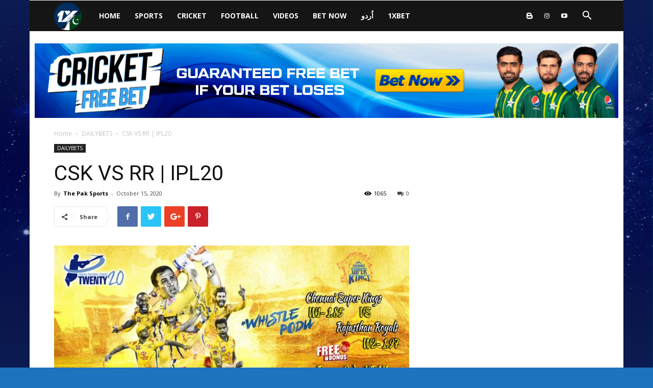

--- FILE ---
content_type: text/html; charset=UTF-8
request_url: https://www.thepaksports.com/csk-vs-rr-ipl20/
body_size: 16251
content:
<!doctype html >
<!--[if IE 8]>    <html class="ie8" lang="en"> <![endif]-->
<!--[if IE 9]>    <html class="ie9" lang="en"> <![endif]-->
<!--[if gt IE 8]><!--> <html lang="en-US"> <!--<![endif]-->
<head>
    <!-- Yandex.Metrika counter -->
    <script type="text/javascript" >
       (function(m,e,t,r,i,k,a){m[i]=m[i]||function(){(m[i].a=m[i].a||[]).push(arguments)};
       m[i].l=1*new Date();k=e.createElement(t),a=e.getElementsByTagName(t)[0],k.async=1,k.src=r,a.parentNode.insertBefore(k,a)})
       (window, document, "script", "https://mc.yandex.ru/metrika/tag.js", "ym");
    
       ym(55897849, "init", {
            clickmap:true,
            trackLinks:true,
            accurateTrackBounce:true
       });
    </script>
    <noscript><div><img src="https://mc.yandex.ru/watch/55897849" style="position:absolute; left:-9999px;" alt="" /></div></noscript>
    <!-- /Yandex.Metrika counter -->

    <!-- Google tag (gtag.js) -->
    <script async src="https://www.googletagmanager.com/gtag/js?id=UA-153758905-1"></script>
    <script>
      window.dataLayer = window.dataLayer || [];
      function gtag(){dataLayer.push(arguments);}
      gtag('js', new Date());
    
      gtag('config', 'UA-153758905-1');
    </script>

    <title>CSK VS RR | IPL20 | Pak Sports</title>
    <meta charset="UTF-8" />
    <meta name="description" content="The Pak Sports - is Pakistan’s no.1 sports news website. Get all sports updates and watch live streaming. Earn money online & get a 100% bonus on your first deposit.">
    <meta name="viewport" content="width=device-width, initial-scale=1.0">
    <link rel="pingback" href="https://www.thepaksports.com/xmlrpc.php" />
    <meta name='robots' content='max-image-preview:large' />
	<style>img:is([sizes="auto" i], [sizes^="auto," i]) { contain-intrinsic-size: 3000px 1500px }</style>
	<meta property="og:image" content="https://www.thepaksports.com/wp-content/uploads/2020/10/New-Project-4-2.jpg" /><link rel="icon" type="image/png" href="https://www.thepaksports.com/wp-content/uploads/2023/09/1X_Pakistan.png"><link rel='dns-prefetch' href='//fonts.googleapis.com' />
<link rel="alternate" type="application/rss+xml" title="Pak Sports &raquo; Feed" href="https://www.thepaksports.com/feed/" />
<script type="text/javascript">
/* <![CDATA[ */
window._wpemojiSettings = {"baseUrl":"https:\/\/s.w.org\/images\/core\/emoji\/16.0.1\/72x72\/","ext":".png","svgUrl":"https:\/\/s.w.org\/images\/core\/emoji\/16.0.1\/svg\/","svgExt":".svg","source":{"concatemoji":"https:\/\/www.thepaksports.com\/wp-includes\/js\/wp-emoji-release.min.js?ver=6.8.3"}};
/*! This file is auto-generated */
!function(s,n){var o,i,e;function c(e){try{var t={supportTests:e,timestamp:(new Date).valueOf()};sessionStorage.setItem(o,JSON.stringify(t))}catch(e){}}function p(e,t,n){e.clearRect(0,0,e.canvas.width,e.canvas.height),e.fillText(t,0,0);var t=new Uint32Array(e.getImageData(0,0,e.canvas.width,e.canvas.height).data),a=(e.clearRect(0,0,e.canvas.width,e.canvas.height),e.fillText(n,0,0),new Uint32Array(e.getImageData(0,0,e.canvas.width,e.canvas.height).data));return t.every(function(e,t){return e===a[t]})}function u(e,t){e.clearRect(0,0,e.canvas.width,e.canvas.height),e.fillText(t,0,0);for(var n=e.getImageData(16,16,1,1),a=0;a<n.data.length;a++)if(0!==n.data[a])return!1;return!0}function f(e,t,n,a){switch(t){case"flag":return n(e,"\ud83c\udff3\ufe0f\u200d\u26a7\ufe0f","\ud83c\udff3\ufe0f\u200b\u26a7\ufe0f")?!1:!n(e,"\ud83c\udde8\ud83c\uddf6","\ud83c\udde8\u200b\ud83c\uddf6")&&!n(e,"\ud83c\udff4\udb40\udc67\udb40\udc62\udb40\udc65\udb40\udc6e\udb40\udc67\udb40\udc7f","\ud83c\udff4\u200b\udb40\udc67\u200b\udb40\udc62\u200b\udb40\udc65\u200b\udb40\udc6e\u200b\udb40\udc67\u200b\udb40\udc7f");case"emoji":return!a(e,"\ud83e\udedf")}return!1}function g(e,t,n,a){var r="undefined"!=typeof WorkerGlobalScope&&self instanceof WorkerGlobalScope?new OffscreenCanvas(300,150):s.createElement("canvas"),o=r.getContext("2d",{willReadFrequently:!0}),i=(o.textBaseline="top",o.font="600 32px Arial",{});return e.forEach(function(e){i[e]=t(o,e,n,a)}),i}function t(e){var t=s.createElement("script");t.src=e,t.defer=!0,s.head.appendChild(t)}"undefined"!=typeof Promise&&(o="wpEmojiSettingsSupports",i=["flag","emoji"],n.supports={everything:!0,everythingExceptFlag:!0},e=new Promise(function(e){s.addEventListener("DOMContentLoaded",e,{once:!0})}),new Promise(function(t){var n=function(){try{var e=JSON.parse(sessionStorage.getItem(o));if("object"==typeof e&&"number"==typeof e.timestamp&&(new Date).valueOf()<e.timestamp+604800&&"object"==typeof e.supportTests)return e.supportTests}catch(e){}return null}();if(!n){if("undefined"!=typeof Worker&&"undefined"!=typeof OffscreenCanvas&&"undefined"!=typeof URL&&URL.createObjectURL&&"undefined"!=typeof Blob)try{var e="postMessage("+g.toString()+"("+[JSON.stringify(i),f.toString(),p.toString(),u.toString()].join(",")+"));",a=new Blob([e],{type:"text/javascript"}),r=new Worker(URL.createObjectURL(a),{name:"wpTestEmojiSupports"});return void(r.onmessage=function(e){c(n=e.data),r.terminate(),t(n)})}catch(e){}c(n=g(i,f,p,u))}t(n)}).then(function(e){for(var t in e)n.supports[t]=e[t],n.supports.everything=n.supports.everything&&n.supports[t],"flag"!==t&&(n.supports.everythingExceptFlag=n.supports.everythingExceptFlag&&n.supports[t]);n.supports.everythingExceptFlag=n.supports.everythingExceptFlag&&!n.supports.flag,n.DOMReady=!1,n.readyCallback=function(){n.DOMReady=!0}}).then(function(){return e}).then(function(){var e;n.supports.everything||(n.readyCallback(),(e=n.source||{}).concatemoji?t(e.concatemoji):e.wpemoji&&e.twemoji&&(t(e.twemoji),t(e.wpemoji)))}))}((window,document),window._wpemojiSettings);
/* ]]> */
</script>
<style id='wp-emoji-styles-inline-css' type='text/css'>

	img.wp-smiley, img.emoji {
		display: inline !important;
		border: none !important;
		box-shadow: none !important;
		height: 1em !important;
		width: 1em !important;
		margin: 0 0.07em !important;
		vertical-align: -0.1em !important;
		background: none !important;
		padding: 0 !important;
	}
</style>
<link rel='stylesheet' id='wp-block-library-css' href='https://www.thepaksports.com/wp-includes/css/dist/block-library/style.min.css?ver=6.8.3' type='text/css' media='all' />
<style id='classic-theme-styles-inline-css' type='text/css'>
/*! This file is auto-generated */
.wp-block-button__link{color:#fff;background-color:#32373c;border-radius:9999px;box-shadow:none;text-decoration:none;padding:calc(.667em + 2px) calc(1.333em + 2px);font-size:1.125em}.wp-block-file__button{background:#32373c;color:#fff;text-decoration:none}
</style>
<style id='global-styles-inline-css' type='text/css'>
:root{--wp--preset--aspect-ratio--square: 1;--wp--preset--aspect-ratio--4-3: 4/3;--wp--preset--aspect-ratio--3-4: 3/4;--wp--preset--aspect-ratio--3-2: 3/2;--wp--preset--aspect-ratio--2-3: 2/3;--wp--preset--aspect-ratio--16-9: 16/9;--wp--preset--aspect-ratio--9-16: 9/16;--wp--preset--color--black: #000000;--wp--preset--color--cyan-bluish-gray: #abb8c3;--wp--preset--color--white: #ffffff;--wp--preset--color--pale-pink: #f78da7;--wp--preset--color--vivid-red: #cf2e2e;--wp--preset--color--luminous-vivid-orange: #ff6900;--wp--preset--color--luminous-vivid-amber: #fcb900;--wp--preset--color--light-green-cyan: #7bdcb5;--wp--preset--color--vivid-green-cyan: #00d084;--wp--preset--color--pale-cyan-blue: #8ed1fc;--wp--preset--color--vivid-cyan-blue: #0693e3;--wp--preset--color--vivid-purple: #9b51e0;--wp--preset--gradient--vivid-cyan-blue-to-vivid-purple: linear-gradient(135deg,rgba(6,147,227,1) 0%,rgb(155,81,224) 100%);--wp--preset--gradient--light-green-cyan-to-vivid-green-cyan: linear-gradient(135deg,rgb(122,220,180) 0%,rgb(0,208,130) 100%);--wp--preset--gradient--luminous-vivid-amber-to-luminous-vivid-orange: linear-gradient(135deg,rgba(252,185,0,1) 0%,rgba(255,105,0,1) 100%);--wp--preset--gradient--luminous-vivid-orange-to-vivid-red: linear-gradient(135deg,rgba(255,105,0,1) 0%,rgb(207,46,46) 100%);--wp--preset--gradient--very-light-gray-to-cyan-bluish-gray: linear-gradient(135deg,rgb(238,238,238) 0%,rgb(169,184,195) 100%);--wp--preset--gradient--cool-to-warm-spectrum: linear-gradient(135deg,rgb(74,234,220) 0%,rgb(151,120,209) 20%,rgb(207,42,186) 40%,rgb(238,44,130) 60%,rgb(251,105,98) 80%,rgb(254,248,76) 100%);--wp--preset--gradient--blush-light-purple: linear-gradient(135deg,rgb(255,206,236) 0%,rgb(152,150,240) 100%);--wp--preset--gradient--blush-bordeaux: linear-gradient(135deg,rgb(254,205,165) 0%,rgb(254,45,45) 50%,rgb(107,0,62) 100%);--wp--preset--gradient--luminous-dusk: linear-gradient(135deg,rgb(255,203,112) 0%,rgb(199,81,192) 50%,rgb(65,88,208) 100%);--wp--preset--gradient--pale-ocean: linear-gradient(135deg,rgb(255,245,203) 0%,rgb(182,227,212) 50%,rgb(51,167,181) 100%);--wp--preset--gradient--electric-grass: linear-gradient(135deg,rgb(202,248,128) 0%,rgb(113,206,126) 100%);--wp--preset--gradient--midnight: linear-gradient(135deg,rgb(2,3,129) 0%,rgb(40,116,252) 100%);--wp--preset--font-size--small: 11px;--wp--preset--font-size--medium: 20px;--wp--preset--font-size--large: 32px;--wp--preset--font-size--x-large: 42px;--wp--preset--font-size--regular: 15px;--wp--preset--font-size--larger: 50px;--wp--preset--spacing--20: 0.44rem;--wp--preset--spacing--30: 0.67rem;--wp--preset--spacing--40: 1rem;--wp--preset--spacing--50: 1.5rem;--wp--preset--spacing--60: 2.25rem;--wp--preset--spacing--70: 3.38rem;--wp--preset--spacing--80: 5.06rem;--wp--preset--shadow--natural: 6px 6px 9px rgba(0, 0, 0, 0.2);--wp--preset--shadow--deep: 12px 12px 50px rgba(0, 0, 0, 0.4);--wp--preset--shadow--sharp: 6px 6px 0px rgba(0, 0, 0, 0.2);--wp--preset--shadow--outlined: 6px 6px 0px -3px rgba(255, 255, 255, 1), 6px 6px rgba(0, 0, 0, 1);--wp--preset--shadow--crisp: 6px 6px 0px rgba(0, 0, 0, 1);}:where(.is-layout-flex){gap: 0.5em;}:where(.is-layout-grid){gap: 0.5em;}body .is-layout-flex{display: flex;}.is-layout-flex{flex-wrap: wrap;align-items: center;}.is-layout-flex > :is(*, div){margin: 0;}body .is-layout-grid{display: grid;}.is-layout-grid > :is(*, div){margin: 0;}:where(.wp-block-columns.is-layout-flex){gap: 2em;}:where(.wp-block-columns.is-layout-grid){gap: 2em;}:where(.wp-block-post-template.is-layout-flex){gap: 1.25em;}:where(.wp-block-post-template.is-layout-grid){gap: 1.25em;}.has-black-color{color: var(--wp--preset--color--black) !important;}.has-cyan-bluish-gray-color{color: var(--wp--preset--color--cyan-bluish-gray) !important;}.has-white-color{color: var(--wp--preset--color--white) !important;}.has-pale-pink-color{color: var(--wp--preset--color--pale-pink) !important;}.has-vivid-red-color{color: var(--wp--preset--color--vivid-red) !important;}.has-luminous-vivid-orange-color{color: var(--wp--preset--color--luminous-vivid-orange) !important;}.has-luminous-vivid-amber-color{color: var(--wp--preset--color--luminous-vivid-amber) !important;}.has-light-green-cyan-color{color: var(--wp--preset--color--light-green-cyan) !important;}.has-vivid-green-cyan-color{color: var(--wp--preset--color--vivid-green-cyan) !important;}.has-pale-cyan-blue-color{color: var(--wp--preset--color--pale-cyan-blue) !important;}.has-vivid-cyan-blue-color{color: var(--wp--preset--color--vivid-cyan-blue) !important;}.has-vivid-purple-color{color: var(--wp--preset--color--vivid-purple) !important;}.has-black-background-color{background-color: var(--wp--preset--color--black) !important;}.has-cyan-bluish-gray-background-color{background-color: var(--wp--preset--color--cyan-bluish-gray) !important;}.has-white-background-color{background-color: var(--wp--preset--color--white) !important;}.has-pale-pink-background-color{background-color: var(--wp--preset--color--pale-pink) !important;}.has-vivid-red-background-color{background-color: var(--wp--preset--color--vivid-red) !important;}.has-luminous-vivid-orange-background-color{background-color: var(--wp--preset--color--luminous-vivid-orange) !important;}.has-luminous-vivid-amber-background-color{background-color: var(--wp--preset--color--luminous-vivid-amber) !important;}.has-light-green-cyan-background-color{background-color: var(--wp--preset--color--light-green-cyan) !important;}.has-vivid-green-cyan-background-color{background-color: var(--wp--preset--color--vivid-green-cyan) !important;}.has-pale-cyan-blue-background-color{background-color: var(--wp--preset--color--pale-cyan-blue) !important;}.has-vivid-cyan-blue-background-color{background-color: var(--wp--preset--color--vivid-cyan-blue) !important;}.has-vivid-purple-background-color{background-color: var(--wp--preset--color--vivid-purple) !important;}.has-black-border-color{border-color: var(--wp--preset--color--black) !important;}.has-cyan-bluish-gray-border-color{border-color: var(--wp--preset--color--cyan-bluish-gray) !important;}.has-white-border-color{border-color: var(--wp--preset--color--white) !important;}.has-pale-pink-border-color{border-color: var(--wp--preset--color--pale-pink) !important;}.has-vivid-red-border-color{border-color: var(--wp--preset--color--vivid-red) !important;}.has-luminous-vivid-orange-border-color{border-color: var(--wp--preset--color--luminous-vivid-orange) !important;}.has-luminous-vivid-amber-border-color{border-color: var(--wp--preset--color--luminous-vivid-amber) !important;}.has-light-green-cyan-border-color{border-color: var(--wp--preset--color--light-green-cyan) !important;}.has-vivid-green-cyan-border-color{border-color: var(--wp--preset--color--vivid-green-cyan) !important;}.has-pale-cyan-blue-border-color{border-color: var(--wp--preset--color--pale-cyan-blue) !important;}.has-vivid-cyan-blue-border-color{border-color: var(--wp--preset--color--vivid-cyan-blue) !important;}.has-vivid-purple-border-color{border-color: var(--wp--preset--color--vivid-purple) !important;}.has-vivid-cyan-blue-to-vivid-purple-gradient-background{background: var(--wp--preset--gradient--vivid-cyan-blue-to-vivid-purple) !important;}.has-light-green-cyan-to-vivid-green-cyan-gradient-background{background: var(--wp--preset--gradient--light-green-cyan-to-vivid-green-cyan) !important;}.has-luminous-vivid-amber-to-luminous-vivid-orange-gradient-background{background: var(--wp--preset--gradient--luminous-vivid-amber-to-luminous-vivid-orange) !important;}.has-luminous-vivid-orange-to-vivid-red-gradient-background{background: var(--wp--preset--gradient--luminous-vivid-orange-to-vivid-red) !important;}.has-very-light-gray-to-cyan-bluish-gray-gradient-background{background: var(--wp--preset--gradient--very-light-gray-to-cyan-bluish-gray) !important;}.has-cool-to-warm-spectrum-gradient-background{background: var(--wp--preset--gradient--cool-to-warm-spectrum) !important;}.has-blush-light-purple-gradient-background{background: var(--wp--preset--gradient--blush-light-purple) !important;}.has-blush-bordeaux-gradient-background{background: var(--wp--preset--gradient--blush-bordeaux) !important;}.has-luminous-dusk-gradient-background{background: var(--wp--preset--gradient--luminous-dusk) !important;}.has-pale-ocean-gradient-background{background: var(--wp--preset--gradient--pale-ocean) !important;}.has-electric-grass-gradient-background{background: var(--wp--preset--gradient--electric-grass) !important;}.has-midnight-gradient-background{background: var(--wp--preset--gradient--midnight) !important;}.has-small-font-size{font-size: var(--wp--preset--font-size--small) !important;}.has-medium-font-size{font-size: var(--wp--preset--font-size--medium) !important;}.has-large-font-size{font-size: var(--wp--preset--font-size--large) !important;}.has-x-large-font-size{font-size: var(--wp--preset--font-size--x-large) !important;}
:where(.wp-block-post-template.is-layout-flex){gap: 1.25em;}:where(.wp-block-post-template.is-layout-grid){gap: 1.25em;}
:where(.wp-block-columns.is-layout-flex){gap: 2em;}:where(.wp-block-columns.is-layout-grid){gap: 2em;}
:root :where(.wp-block-pullquote){font-size: 1.5em;line-height: 1.6;}
</style>
<link rel='stylesheet' id='google-fonts-style-css' href='https://fonts.googleapis.com/css?family=Open+Sans%3A300italic%2C400%2C400italic%2C600%2C600italic%2C700%7CRoboto%3A300%2C400%2C400italic%2C500%2C500italic%2C700%2C900&#038;ver=9.6.1' type='text/css' media='all' />
<link rel='stylesheet' id='js_composer_front-css' href='https://www.thepaksports.com/wp-content/plugins/js_composer/assets/css/js_composer.min.css?ver=5.4.5' type='text/css' media='all' />
<link rel='stylesheet' id='td-theme-css' href='https://www.thepaksports.com/wp-content/themes/Newspaper/style.css?ver=9.6.1' type='text/css' media='all' />
<script type="text/javascript" src="https://www.thepaksports.com/wp-includes/js/jquery/jquery.min.js?ver=3.7.1" id="jquery-core-js"></script>
<script type="text/javascript" src="https://www.thepaksports.com/wp-includes/js/jquery/jquery-migrate.min.js?ver=3.4.1" id="jquery-migrate-js"></script>
<link rel="https://api.w.org/" href="https://www.thepaksports.com/wp-json/" /><link rel="alternate" title="JSON" type="application/json" href="https://www.thepaksports.com/wp-json/wp/v2/posts/1464" /><link rel="EditURI" type="application/rsd+xml" title="RSD" href="https://www.thepaksports.com/xmlrpc.php?rsd" />
<meta name="generator" content="WordPress 6.8.3" />
<link rel="canonical" href="https://www.thepaksports.com/csk-vs-rr-ipl20/" />
<link rel='shortlink' href='https://www.thepaksports.com/?p=1464' />
<link rel="alternate" title="oEmbed (JSON)" type="application/json+oembed" href="https://www.thepaksports.com/wp-json/oembed/1.0/embed?url=https%3A%2F%2Fwww.thepaksports.com%2Fcsk-vs-rr-ipl20%2F" />
<link rel="alternate" title="oEmbed (XML)" type="text/xml+oembed" href="https://www.thepaksports.com/wp-json/oembed/1.0/embed?url=https%3A%2F%2Fwww.thepaksports.com%2Fcsk-vs-rr-ipl20%2F&#038;format=xml" />
<!--[if lt IE 9]><script src="https://cdnjs.cloudflare.com/ajax/libs/html5shiv/3.7.3/html5shiv.js"></script><![endif]-->
    <meta name="generator" content="Powered by WPBakery Page Builder - drag and drop page builder for WordPress."/>
<!--[if lte IE 9]><link rel="stylesheet" type="text/css" href="https://www.thepaksports.com/wp-content/plugins/js_composer/assets/css/vc_lte_ie9.min.css" media="screen"><![endif]-->
<!-- JS generated by theme -->

<script>
    
    

	    var tdBlocksArray = []; //here we store all the items for the current page

	    //td_block class - each ajax block uses a object of this class for requests
	    function tdBlock() {
		    this.id = '';
		    this.block_type = 1; //block type id (1-234 etc)
		    this.atts = '';
		    this.td_column_number = '';
		    this.td_current_page = 1; //
		    this.post_count = 0; //from wp
		    this.found_posts = 0; //from wp
		    this.max_num_pages = 0; //from wp
		    this.td_filter_value = ''; //current live filter value
		    this.is_ajax_running = false;
		    this.td_user_action = ''; // load more or infinite loader (used by the animation)
		    this.header_color = '';
		    this.ajax_pagination_infinite_stop = ''; //show load more at page x
	    }


        // td_js_generator - mini detector
        (function(){
            var htmlTag = document.getElementsByTagName("html")[0];

	        if ( navigator.userAgent.indexOf("MSIE 10.0") > -1 ) {
                htmlTag.className += ' ie10';
            }

            if ( !!navigator.userAgent.match(/Trident.*rv\:11\./) ) {
                htmlTag.className += ' ie11';
            }

	        if ( navigator.userAgent.indexOf("Edge") > -1 ) {
                htmlTag.className += ' ieEdge';
            }

            if ( /(iPad|iPhone|iPod)/g.test(navigator.userAgent) ) {
                htmlTag.className += ' td-md-is-ios';
            }

            var user_agent = navigator.userAgent.toLowerCase();
            if ( user_agent.indexOf("android") > -1 ) {
                htmlTag.className += ' td-md-is-android';
            }

            if ( -1 !== navigator.userAgent.indexOf('Mac OS X')  ) {
                htmlTag.className += ' td-md-is-os-x';
            }

            if ( /chrom(e|ium)/.test(navigator.userAgent.toLowerCase()) ) {
               htmlTag.className += ' td-md-is-chrome';
            }

            if ( -1 !== navigator.userAgent.indexOf('Firefox') ) {
                htmlTag.className += ' td-md-is-firefox';
            }

            if ( -1 !== navigator.userAgent.indexOf('Safari') && -1 === navigator.userAgent.indexOf('Chrome') ) {
                htmlTag.className += ' td-md-is-safari';
            }

            if( -1 !== navigator.userAgent.indexOf('IEMobile') ){
                htmlTag.className += ' td-md-is-iemobile';
            }

        })();




        var tdLocalCache = {};

        ( function () {
            "use strict";

            tdLocalCache = {
                data: {},
                remove: function (resource_id) {
                    delete tdLocalCache.data[resource_id];
                },
                exist: function (resource_id) {
                    return tdLocalCache.data.hasOwnProperty(resource_id) && tdLocalCache.data[resource_id] !== null;
                },
                get: function (resource_id) {
                    return tdLocalCache.data[resource_id];
                },
                set: function (resource_id, cachedData) {
                    tdLocalCache.remove(resource_id);
                    tdLocalCache.data[resource_id] = cachedData;
                }
            };
        })();

    
    
var td_viewport_interval_list=[{"limitBottom":767,"sidebarWidth":228},{"limitBottom":1018,"sidebarWidth":300},{"limitBottom":1140,"sidebarWidth":324}];
var td_ajax_url="https:\/\/www.thepaksports.com\/wp-admin\/admin-ajax.php?td_theme_name=Newspaper&v=9.6.1";
var td_get_template_directory_uri="https:\/\/www.thepaksports.com\/wp-content\/themes\/Newspaper";
var tds_snap_menu="smart_snap_always";
var tds_logo_on_sticky="show";
var tds_header_style="5";
var td_please_wait="Please wait...";
var td_email_user_pass_incorrect="User or password incorrect!";
var td_email_user_incorrect="Email or username incorrect!";
var td_email_incorrect="Email incorrect!";
var tds_more_articles_on_post_enable="show";
var tds_more_articles_on_post_time_to_wait="";
var tds_more_articles_on_post_pages_distance_from_top=0;
var tds_theme_color_site_wide="#4db2ec";
var tds_smart_sidebar="enabled";
var tdThemeName="Newspaper";
var td_magnific_popup_translation_tPrev="Previous (Left arrow key)";
var td_magnific_popup_translation_tNext="Next (Right arrow key)";
var td_magnific_popup_translation_tCounter="%curr% of %total%";
var td_magnific_popup_translation_ajax_tError="The content from %url% could not be loaded.";
var td_magnific_popup_translation_image_tError="The image #%curr% could not be loaded.";
var tdDateNamesI18n={"month_names":["January","February","March","April","May","June","July","August","September","October","November","December"],"month_names_short":["Jan","Feb","Mar","Apr","May","Jun","Jul","Aug","Sep","Oct","Nov","Dec"],"day_names":["Sunday","Monday","Tuesday","Wednesday","Thursday","Friday","Saturday"],"day_names_short":["Sun","Mon","Tue","Wed","Thu","Fri","Sat"]};
var td_ad_background_click_link="http:\/\/refpa.top\/L?tag=s_338673m_1234c_Website&site=338673&ad=1234&r=user\/registration\/";
var td_ad_background_click_target="_blank";
</script>


<!-- Header style compiled by theme -->

<style>
    

body {
	background-color:#1e73be;
}
.block-title > span,
    .block-title > span > a,
    .block-title > a,
    .block-title > label,
    .widgettitle,
    .widgettitle:after,
    .td-trending-now-title,
    .td-trending-now-wrapper:hover .td-trending-now-title,
    .wpb_tabs li.ui-tabs-active a,
    .wpb_tabs li:hover a,
    .vc_tta-container .vc_tta-color-grey.vc_tta-tabs-position-top.vc_tta-style-classic .vc_tta-tabs-container .vc_tta-tab.vc_active > a,
    .vc_tta-container .vc_tta-color-grey.vc_tta-tabs-position-top.vc_tta-style-classic .vc_tta-tabs-container .vc_tta-tab:hover > a,
    .td_block_template_1 .td-related-title .td-cur-simple-item,
    .woocommerce .product .products h2:not(.woocommerce-loop-product__title),
    .td-subcat-filter .td-subcat-dropdown:hover .td-subcat-more,
    .td-weather-information:before,
    .td-weather-week:before,
    .td_block_exchange .td-exchange-header:before,
    .td-theme-wrap .td_block_template_3 .td-block-title > *,
    .td-theme-wrap .td_block_template_4 .td-block-title > *,
    .td-theme-wrap .td_block_template_7 .td-block-title > *,
    .td-theme-wrap .td_block_template_9 .td-block-title:after,
    .td-theme-wrap .td_block_template_10 .td-block-title::before,
    .td-theme-wrap .td_block_template_11 .td-block-title::before,
    .td-theme-wrap .td_block_template_11 .td-block-title::after,
    .td-theme-wrap .td_block_template_14 .td-block-title,
    .td-theme-wrap .td_block_template_15 .td-block-title:before,
    .td-theme-wrap .td_block_template_17 .td-block-title:before {
        background-color: #1e73be;
    }

    .woocommerce div.product .woocommerce-tabs ul.tabs li.active {
    	background-color: #1e73be !important;
    }

    .block-title,
    .td_block_template_1 .td-related-title,
    .wpb_tabs .wpb_tabs_nav,
    .vc_tta-container .vc_tta-color-grey.vc_tta-tabs-position-top.vc_tta-style-classic .vc_tta-tabs-container,
    .woocommerce div.product .woocommerce-tabs ul.tabs:before,
    .td-theme-wrap .td_block_template_5 .td-block-title > *,
    .td-theme-wrap .td_block_template_17 .td-block-title,
    .td-theme-wrap .td_block_template_17 .td-block-title::before {
        border-color: #1e73be;
    }

    .td-theme-wrap .td_block_template_4 .td-block-title > *:before,
    .td-theme-wrap .td_block_template_17 .td-block-title::after {
        border-color: #1e73be transparent transparent transparent;
    }
    
    .td-theme-wrap .td_block_template_4 .td-related-title .td-cur-simple-item:before {
        border-color: #1e73be transparent transparent transparent !important;
    }

    
    .td-theme-wrap .block-title > span,
    .td-theme-wrap .block-title > span > a,
    .td-theme-wrap .widget_rss .block-title .rsswidget,
    .td-theme-wrap .block-title > a,
    .widgettitle,
    .widgettitle > a,
    .td-trending-now-title,
    .wpb_tabs li.ui-tabs-active a,
    .wpb_tabs li:hover a,
    .vc_tta-container .vc_tta-color-grey.vc_tta-tabs-position-top.vc_tta-style-classic .vc_tta-tabs-container .vc_tta-tab.vc_active > a,
    .vc_tta-container .vc_tta-color-grey.vc_tta-tabs-position-top.vc_tta-style-classic .vc_tta-tabs-container .vc_tta-tab:hover > a,
    .td-related-title .td-cur-simple-item,
    .woocommerce div.product .woocommerce-tabs ul.tabs li.active,
    .woocommerce .product .products h2:not(.woocommerce-loop-product__title),
    .td-theme-wrap .td_block_template_2 .td-block-title > *,
    .td-theme-wrap .td_block_template_3 .td-block-title > *,
    .td-theme-wrap .td_block_template_4 .td-block-title > *,
    .td-theme-wrap .td_block_template_5 .td-block-title > *,
    .td-theme-wrap .td_block_template_6 .td-block-title > *,
    .td-theme-wrap .td_block_template_6 .td-block-title:before,
    .td-theme-wrap .td_block_template_7 .td-block-title > *,
    .td-theme-wrap .td_block_template_8 .td-block-title > *,
    .td-theme-wrap .td_block_template_9 .td-block-title > *,
    .td-theme-wrap .td_block_template_10 .td-block-title > *,
    .td-theme-wrap .td_block_template_11 .td-block-title > *,
    .td-theme-wrap .td_block_template_12 .td-block-title > *,
    .td-theme-wrap .td_block_template_13 .td-block-title > span,
    .td-theme-wrap .td_block_template_13 .td-block-title > a,
    .td-theme-wrap .td_block_template_14 .td-block-title > *,
    .td-theme-wrap .td_block_template_14 .td-block-title-wrap .td-wrapper-pulldown-filter .td-pulldown-filter-display-option,
    .td-theme-wrap .td_block_template_14 .td-block-title-wrap .td-wrapper-pulldown-filter .td-pulldown-filter-display-option i,
    .td-theme-wrap .td_block_template_14 .td-block-title-wrap .td-wrapper-pulldown-filter .td-pulldown-filter-display-option:hover,
    .td-theme-wrap .td_block_template_14 .td-block-title-wrap .td-wrapper-pulldown-filter .td-pulldown-filter-display-option:hover i,
    .td-theme-wrap .td_block_template_15 .td-block-title > *,
    .td-theme-wrap .td_block_template_15 .td-block-title-wrap .td-wrapper-pulldown-filter,
    .td-theme-wrap .td_block_template_15 .td-block-title-wrap .td-wrapper-pulldown-filter i,
    .td-theme-wrap .td_block_template_16 .td-block-title > *,
    .td-theme-wrap .td_block_template_17 .td-block-title > * {
    	color: #dbf4ff;
    }


    
    .td-theme-wrap .sf-menu .td-normal-menu .sub-menu .td-menu-item > a {
        color: #001996;
    }

    
    .td-footer-wrapper,
    .td-footer-wrapper .td_block_template_7 .td-block-title > *,
    .td-footer-wrapper .td_block_template_17 .td-block-title,
    .td-footer-wrapper .td-block-title-wrap .td-wrapper-pulldown-filter {
        background-color: #111111;
    }

    
    .td-footer-wrapper::before {
        background-size: cover;
    }

    
    .td-footer-wrapper::before {
        background-position: center center;
    }

    
    .td-footer-wrapper::before {
        opacity: 0.1;
    }



    
    .white-popup-block:before {
        background-image: url('https://www.thepaksports.com/wp-content/uploads/2020/09/8.jpg');
    }
</style>



<script type="application/ld+json">
    {
        "@context": "http://schema.org",
        "@type": "BreadcrumbList",
        "itemListElement": [
            {
                "@type": "ListItem",
                "position": 1,
                "item": {
                    "@type": "WebSite",
                    "@id": "https://www.thepaksports.com/",
                    "name": "Home"
                }
            },
            {
                "@type": "ListItem",
                "position": 2,
                    "item": {
                    "@type": "WebPage",
                    "@id": "https://www.thepaksports.com/category/dailybets/",
                    "name": "DAILYBETS"
                }
            }
            ,{
                "@type": "ListItem",
                "position": 3,
                    "item": {
                    "@type": "WebPage",
                    "@id": "https://www.thepaksports.com/csk-vs-rr-ipl20/",
                    "name": "CSK VS RR | IPL20"                                
                }
            }    
        ]
    }
</script>
<link rel="icon" href="https://www.thepaksports.com/wp-content/uploads/2023/09/cropped-1X_Pakistan-32x32.png" sizes="32x32" />
<link rel="icon" href="https://www.thepaksports.com/wp-content/uploads/2023/09/cropped-1X_Pakistan-192x192.png" sizes="192x192" />
<link rel="apple-touch-icon" href="https://www.thepaksports.com/wp-content/uploads/2023/09/cropped-1X_Pakistan-180x180.png" />
<meta name="msapplication-TileImage" content="https://www.thepaksports.com/wp-content/uploads/2023/09/cropped-1X_Pakistan-270x270.png" />
<noscript><style type="text/css"> .wpb_animate_when_almost_visible { opacity: 1; }</style></noscript></head>

<body class="wp-singular post-template-default single single-post postid-1464 single-format-standard wp-theme-Newspaper csk-vs-rr-ipl20 global-block-template-1 single_template wpb-js-composer js-comp-ver-5.4.5 vc_responsive td-boxed-layout td-background-link" itemscope="itemscope" itemtype="https://schema.org/WebPage">

        <div class="td-scroll-up"><i class="td-icon-menu-up"></i></div>
    
    <div class="td-menu-background"></div>
<div id="td-mobile-nav">
    <div class="td-mobile-container">
        <!-- mobile menu top section -->
        <div class="td-menu-socials-wrap">
            <!-- socials -->
            <div class="td-menu-socials">
                
        <span class="td-social-icon-wrap">
            <a target="_blank" href="https://allsportsupdates2.blogspot.com/2022/12/new-year-race_0231576070.html" title="Blogger">
                <i class="td-icon-font td-icon-blogger"></i>
            </a>
        </span>
        <span class="td-social-icon-wrap">
            <a target="_blank" href="https://www.instagram.com/pakistan1xbet/" title="Instagram">
                <i class="td-icon-font td-icon-instagram"></i>
            </a>
        </span>
        <span class="td-social-icon-wrap">
            <a target="_blank" href="https://www.youtube.com/@1xbat.pakistan" title="Youtube">
                <i class="td-icon-font td-icon-youtube"></i>
            </a>
        </span>            </div>
            <!-- close button -->
            <div class="td-mobile-close">
                <a href="#"><i class="td-icon-close-mobile"></i></a>
            </div>
        </div>

        <!-- login section -->
        
        <!-- menu section -->
        <div class="td-mobile-content">
            <div class="menu-td-demo-header-menu-container"><ul id="menu-td-demo-header-menu" class="td-mobile-main-menu"><li id="menu-item-54" class="menu-item menu-item-type-post_type menu-item-object-page menu-item-home menu-item-first menu-item-54"><a href="https://www.thepaksports.com/">HOME</a></li>
<li id="menu-item-152" class="menu-item menu-item-type-post_type menu-item-object-page menu-item-152"><a href="https://www.thepaksports.com/cricket/">SPORTS</a></li>
<li id="menu-item-10117" class="menu-item menu-item-type-post_type menu-item-object-page menu-item-10117"><a href="https://www.thepaksports.com/cricket-2/">CRICKET</a></li>
<li id="menu-item-168" class="menu-item menu-item-type-post_type menu-item-object-page menu-item-168"><a href="https://www.thepaksports.com/news-2/">Football</a></li>
<li id="menu-item-177" class="menu-item menu-item-type-post_type menu-item-object-page menu-item-177"><a href="https://www.thepaksports.com/videos/">VIDEOS</a></li>
<li id="menu-item-10948" class="menu-item menu-item-type-post_type menu-item-object-page menu-item-10948"><a href="https://www.thepaksports.com/bet-now/">BET NOW</a></li>
<li id="menu-item-180" class="menu-item menu-item-type-post_type menu-item-object-page menu-item-180"><a href="https://www.thepaksports.com/new/">اُردو</a></li>
<li id="menu-item-10949" class="menu-item menu-item-type-post_type menu-item-object-page menu-item-10949"><a href="https://www.thepaksports.com/1xbet/">1xbet</a></li>
</ul></div>        </div>
    </div>

    <!-- register/login section -->
    </div>    <div class="td-search-background"></div>
<div class="td-search-wrap-mob">
	<div class="td-drop-down-search" aria-labelledby="td-header-search-button">
		<form method="get" class="td-search-form" action="https://www.thepaksports.com/">
			<!-- close button -->
			<div class="td-search-close">
				<a href="#"><i class="td-icon-close-mobile"></i></a>
			</div>
			<div role="search" class="td-search-input">
				<span>Search</span>
				<input id="td-header-search-mob" type="text" value="" name="s" autocomplete="off" />
			</div>
		</form>
		<div id="td-aj-search-mob"></div>
	</div>
</div>

    <style>
        @media (max-width: 767px) {
            .td-header-desktop-wrap {
                display: none;
            }
        }
        @media (min-width: 767px) {
            .td-header-mobile-wrap {
                display: none;
            }
        }
    </style>
    
    <div id="td-outer-wrap" class="td-theme-wrap">
    
        
            <div class="tdc-header-wrap ">

            <!--
Header style 5
-->


<div class="td-header-wrap td-header-style-5 ">
    
    <div class="td-header-top-menu-full td-container-wrap ">
        <div class="td-container td-header-row td-header-top-menu">
            
    <div class="top-bar-style-1">
        
<div class="td-header-sp-top-menu">


	</div>
        <div class="td-header-sp-top-widget">
    
    </div>    </div>

<!-- LOGIN MODAL -->
        </div>
    </div>

    <div class="td-header-menu-wrap-full td-container-wrap ">
        
        <div class="td-header-menu-wrap ">
            <div class="td-container td-header-row td-header-main-menu black-menu">
                <div id="td-header-menu" role="navigation">
    <div id="td-top-mobile-toggle"><a href="#"><i class="td-icon-font td-icon-mobile"></i></a></div>
    <div class="td-main-menu-logo td-logo-in-menu">
        		<a class="td-mobile-logo td-sticky-mobile" href="https://www.thepaksports.com/">
			<img class="td-retina-data" data-retina="https://www.thepaksports.com/wp-content/uploads/2023/09/1X_Pakistan.png" src="https://www.thepaksports.com/wp-content/uploads/2023/09/1X_Pakistan.png" alt="Sports News" title="Sports News"/>
		</a>
			<a class="td-header-logo td-sticky-mobile" href="https://www.thepaksports.com/">
			<img class="td-retina-data" data-retina="https://www.thepaksports.com/wp-content/uploads/2023/09/1X_Pakistan.png" src="https://www.thepaksports.com/wp-content/uploads/2023/09/1X_Pakistan.png" alt="Sports News" title="Sports News"/>
			<span class="td-visual-hidden">Pak Sports</span>
		</a>
	    </div>
    <div class="menu-td-demo-header-menu-container"><ul id="menu-td-demo-header-menu-1" class="sf-menu"><li class="menu-item menu-item-type-post_type menu-item-object-page menu-item-home menu-item-first td-menu-item td-normal-menu menu-item-54"><a href="https://www.thepaksports.com/">HOME</a></li>
<li class="menu-item menu-item-type-post_type menu-item-object-page td-menu-item td-normal-menu menu-item-152"><a href="https://www.thepaksports.com/cricket/">SPORTS</a></li>
<li class="menu-item menu-item-type-post_type menu-item-object-page td-menu-item td-normal-menu menu-item-10117"><a href="https://www.thepaksports.com/cricket-2/">CRICKET</a></li>
<li class="menu-item menu-item-type-post_type menu-item-object-page td-menu-item td-normal-menu menu-item-168"><a href="https://www.thepaksports.com/news-2/">Football</a></li>
<li class="menu-item menu-item-type-post_type menu-item-object-page td-menu-item td-normal-menu menu-item-177"><a href="https://www.thepaksports.com/videos/">VIDEOS</a></li>
<li class="menu-item menu-item-type-post_type menu-item-object-page td-menu-item td-normal-menu menu-item-10948"><a href="https://www.thepaksports.com/bet-now/">BET NOW</a></li>
<li class="menu-item menu-item-type-post_type menu-item-object-page td-menu-item td-normal-menu menu-item-180"><a href="https://www.thepaksports.com/new/">اُردو</a></li>
<li class="menu-item menu-item-type-post_type menu-item-object-page td-menu-item td-normal-menu menu-item-10949"><a href="https://www.thepaksports.com/1xbet/">1xbet</a></li>
</ul></div></div>

<div class="td-header-menu-social">
        <span class="td-social-icon-wrap">
            <a target="_blank" href="https://allsportsupdates2.blogspot.com/2022/12/new-year-race_0231576070.html" title="Blogger">
                <i class="td-icon-font td-icon-blogger"></i>
            </a>
        </span>
        <span class="td-social-icon-wrap">
            <a target="_blank" href="https://www.instagram.com/pakistan1xbet/" title="Instagram">
                <i class="td-icon-font td-icon-instagram"></i>
            </a>
        </span>
        <span class="td-social-icon-wrap">
            <a target="_blank" href="https://www.youtube.com/@1xbat.pakistan" title="Youtube">
                <i class="td-icon-font td-icon-youtube"></i>
            </a>
        </span></div>
    <div class="header-search-wrap">
        <div class="td-search-btns-wrap">
            <a id="td-header-search-button" href="#" role="button" class="dropdown-toggle " data-toggle="dropdown"><i class="td-icon-search"></i></a>
            <a id="td-header-search-button-mob" href="#" class="dropdown-toggle " data-toggle="dropdown"><i class="td-icon-search"></i></a>
        </div>

        <div class="td-drop-down-search" aria-labelledby="td-header-search-button">
            <form method="get" class="td-search-form" action="https://www.thepaksports.com/">
                <div role="search" class="td-head-form-search-wrap">
                    <input id="td-header-search" type="text" value="" name="s" autocomplete="off" /><input class="wpb_button wpb_btn-inverse btn" type="submit" id="td-header-search-top" value="Search" />
                </div>
            </form>
            <div id="td-aj-search"></div>
        </div>
    </div>
            </div>
        </div>
    </div>

            <div class="td-header-header-full td-banner-wrap-full td-container-wrap ">
            <div class="td-container-header td-header-row td-header-header">
                <div class="td-header-sp-recs">
                    <div class="td-header-rec-wrap">
    <div class="td-a-rec td-a-rec-id-header  td_uid_1_6970c038036c6_rand td_block_template_1">
<style>
/* custom css */
.td_uid_1_6970c038036c6_rand.td-a-rec-img {
				    text-align: left;
				}
				.td_uid_1_6970c038036c6_rand.td-a-rec-img img {
                    margin: 0 auto 0 0;
                }
</style><div class="td-all-devices"><a href="https://refpa1364493.top/L?tag=d_338673m_1599c_XPAK&site=338673&ad=1599&r=promotions/cricket-free-bet"><img src="https://www.thepaksports.com/wp-content/uploads/2023/09/Cricket-Free-Bet-1.gif"/></a></div>
</div>
</div>                </div>
            </div>
        </div>
    
</div>
            </div>

            
<div class="td-main-content-wrap td-container-wrap">

    <div class="td-container td-post-template-default ">
        <div class="td-crumb-container"><div class="entry-crumbs"><span><a title="" class="entry-crumb" href="https://www.thepaksports.com/">Home</a></span> <i class="td-icon-right td-bread-sep"></i> <span><a title="View all posts in DAILYBETS" class="entry-crumb" href="https://www.thepaksports.com/category/dailybets/">DAILYBETS</a></span> <i class="td-icon-right td-bread-sep td-bred-no-url-last"></i> <span class="td-bred-no-url-last">CSK VS RR | IPL20</span></div></div>

        <div class="td-pb-row">
                                    <div class="td-pb-span8 td-main-content" role="main">
                            <div class="td-ss-main-content">
                                
    <article id="post-1464" class="post-1464 post type-post status-publish format-standard has-post-thumbnail hentry category-dailybets tag-ab-de-villiers tag-amit-mishra tag-andre-russell tag-ben-stokes tag-chennai-super-kings tag-csk tag-david-warner tag-dc tag-delhi-capitals tag-eoin-morgan tag-glenn-maxwell tag-ipl-2020 tag-jayant-yadav tag-karun-nair tag-kings-xi-punjab tag-kkr tag-kl-rahul tag-kolkata-knight-riders tag-krunal-pandya tag-kxip tag-manish-pandey tag-mi tag-ms-dhoni tag-mumbai-indians tag-pat-cummins tag-rajasthan-royals tag-rcb tag-rohit-sharma tag-royal-challengers-bangalore tag-rr tag-shreyas-iyer tag-srh tag-steve-smith tag-sunil-narine tag-sunrisers-hyderabad tag-united-arab-emirates tag-virat-kohli tag-vivo-ipl" itemscope itemtype="https://schema.org/Article">
        <div class="td-post-header">

            <ul class="td-category"><li class="entry-category"><a  href="https://www.thepaksports.com/category/dailybets/">DAILYBETS</a></li></ul>
            <header class="td-post-title">
                <h1 class="entry-title">CSK VS RR | IPL20</h1>

                

                <div class="td-module-meta-info">
                    <div class="td-post-author-name"><div class="td-author-by">By</div> <a href="https://www.thepaksports.com/author/alam/">The Pak Sports</a><div class="td-author-line"> - </div> </div>                    <span class="td-post-date"><time class="entry-date updated td-module-date" datetime="2020-10-15T07:38:27+00:00" >October 15, 2020</time></span>                    <div class="td-post-comments"><a href="https://www.thepaksports.com/csk-vs-rr-ipl20/#respond"><i class="td-icon-comments"></i>0</a></div>                    <div class="td-post-views"><i class="td-icon-views"></i><span class="td-nr-views-1464">1065</span></div>                </div>

            </header>

        </div>

        <div class="td-post-sharing-top"><div id="td_social_sharing_article_top" class="td-post-sharing td-ps-bg td-ps-notext td-post-sharing-style1 "><div class="td-post-sharing-visible"><div class="td-social-sharing-button td-social-sharing-button-js td-social-handler td-social-share-text">
                                        <div class="td-social-but-icon"><i class="td-icon-share"></i></div>
                                        <div class="td-social-but-text">Share</div>
                                    </div><a class="td-social-sharing-button td-social-sharing-button-js td-social-network td-social-facebook" href="https://www.facebook.com/sharer.php?u=https%3A%2F%2Fwww.thepaksports.com%2Fcsk-vs-rr-ipl20%2F">
                                        <div class="td-social-but-icon"><i class="td-icon-facebook"></i></div>
                                        <div class="td-social-but-text">Facebook</div>
                                    </a><a class="td-social-sharing-button td-social-sharing-button-js td-social-network td-social-twitter" href="https://twitter.com/intent/tweet?text=CSK+VS+RR+%7C+IPL20&url=https%3A%2F%2Fwww.thepaksports.com%2Fcsk-vs-rr-ipl20%2F&via=Pak+Sports">
                                        <div class="td-social-but-icon"><i class="td-icon-twitter"></i></div>
                                        <div class="td-social-but-text">Twitter</div>
                                    </a><a class="td-social-sharing-button td-social-sharing-button-js td-social-network td-social-googleplus" href="https://plus.google.com/share?url=https://www.thepaksports.com/csk-vs-rr-ipl20/">
                                        <div class="td-social-but-icon"><i class="td-icon-googleplus"></i></div>
                                        <div class="td-social-but-text">Google+</div>
                                    </a><a class="td-social-sharing-button td-social-sharing-button-js td-social-network td-social-pinterest" href="https://pinterest.com/pin/create/button/?url=https://www.thepaksports.com/csk-vs-rr-ipl20/&amp;media=https://www.thepaksports.com/wp-content/uploads/2020/10/New-Project-4-2.jpg&description=CSK+VS+RR+%7C+IPL20">
                                        <div class="td-social-but-icon"><i class="td-icon-pinterest"></i></div>
                                        <div class="td-social-but-text">Pinterest</div>
                                    </a><a class="td-social-sharing-button td-social-sharing-button-js td-social-network td-social-whatsapp" href="whatsapp://send?text=CSK+VS+RR+%7C+IPL20 %0A%0A https://www.thepaksports.com/csk-vs-rr-ipl20/">
                                        <div class="td-social-but-icon"><i class="td-icon-whatsapp"></i></div>
                                        <div class="td-social-but-text">WhatsApp</div>
                                    </a></div><div class="td-social-sharing-hidden"><ul class="td-pulldown-filter-list"></ul><a class="td-social-sharing-button td-social-handler td-social-expand-tabs" href="#" data-block-uid="td_social_sharing_article_top">
                                    <div class="td-social-but-icon"><i class="td-icon-plus td-social-expand-tabs-icon"></i></div>
                                </a></div></div></div>

        <div class="td-post-content">

        <div class="td-post-featured-image"><a href="https://www.thepaksports.com/wp-content/uploads/2020/10/New-Project-4-2.jpg" data-caption=""><img width="696" height="272" class="entry-thumb td-modal-image" src="https://www.thepaksports.com/wp-content/uploads/2020/10/New-Project-4-2-696x272.jpg" srcset="https://www.thepaksports.com/wp-content/uploads/2020/10/New-Project-4-2-696x272.jpg 696w, https://www.thepaksports.com/wp-content/uploads/2020/10/New-Project-4-2.jpg 1392w" sizes="(-webkit-min-device-pixel-ratio: 2) 1392px, (min-resolution: 192dpi) 1392px, 696px" alt="" title="New Project (4) (2)"/></a></div>
        <h2 style="text-align: center;"><a href="http://bit.ly/THEPAKSPORTS"><strong>BET ON IPL 2020!</strong></a></h2>
<h2 style="text-align: center;"><a href="http://bit.ly/THEPAKSPORTS"><strong>CHENNAI SUPER KINGS VS RAJASTHAN ROYALS !</strong></a></h2>
<p><a href="http://bit.ly/THEPAKSPORTS"><img decoding="async" class="wp-image-1236 aligncenter" src="https://www.thepaksports.com/wp-content/uploads/2020/10/unnamed-300x89.png" alt="" width="182" height="54" srcset="https://www.thepaksports.com/wp-content/uploads/2020/10/unnamed-300x89.png 300w, https://www.thepaksports.com/wp-content/uploads/2020/10/unnamed.png 343w" sizes="(max-width: 182px) 100vw, 182px" /></a></p>
<div class="td-a-rec td-a-rec-id-content_bottom  td_uid_2_6970c0380509f_rand td_block_template_1">
<style>
/* custom css */
.td_uid_2_6970c0380509f_rand.td-a-rec-img {
				    text-align: left;
				}
				.td_uid_2_6970c0380509f_rand.td-a-rec-img img {
                    margin: 0 auto 0 0;
                }
</style><div class="td-all-devices"><a href="http://bit.ly/THEPAKSPORTS" target="_blank"><img src="https://www.thepaksports.com/wp-content/uploads/2020/09/1144x146_XPAK_red-1.gif"/></a></div></div>        </div>


        <footer>
                        
            <div class="td-post-source-tags">
                                <ul class="td-tags td-post-small-box clearfix"><li><span>TAGS</span></li><li><a href="https://www.thepaksports.com/tag/ab-de-villiers/">AB de Villiers</a></li><li><a href="https://www.thepaksports.com/tag/amit-mishra/">Amit Mishra</a></li><li><a href="https://www.thepaksports.com/tag/andre-russell/">Andre Russell</a></li><li><a href="https://www.thepaksports.com/tag/ben-stokes/">Ben Stokes</a></li><li><a href="https://www.thepaksports.com/tag/chennai-super-kings/">Chennai Super Kings</a></li><li><a href="https://www.thepaksports.com/tag/csk/">CSK</a></li><li><a href="https://www.thepaksports.com/tag/david-warner/">David Warner</a></li><li><a href="https://www.thepaksports.com/tag/dc/">DC</a></li><li><a href="https://www.thepaksports.com/tag/delhi-capitals/">Delhi Capitals</a></li><li><a href="https://www.thepaksports.com/tag/eoin-morgan/">Eoin Morgan</a></li><li><a href="https://www.thepaksports.com/tag/glenn-maxwell/">Glenn Maxwell</a></li><li><a href="https://www.thepaksports.com/tag/ipl-2020/">IPL 2020</a></li><li><a href="https://www.thepaksports.com/tag/jayant-yadav/">Jayant Yadav</a></li><li><a href="https://www.thepaksports.com/tag/karun-nair/">Karun Nair</a></li><li><a href="https://www.thepaksports.com/tag/kings-xi-punjab/">Kings XI Punjab</a></li><li><a href="https://www.thepaksports.com/tag/kkr/">KKR</a></li><li><a href="https://www.thepaksports.com/tag/kl-rahul/">KL Rahul</a></li><li><a href="https://www.thepaksports.com/tag/kolkata-knight-riders/">Kolkata Knight Riders</a></li><li><a href="https://www.thepaksports.com/tag/krunal-pandya/">Krunal Pandya</a></li><li><a href="https://www.thepaksports.com/tag/kxip/">KXIP</a></li><li><a href="https://www.thepaksports.com/tag/manish-pandey/">Manish Pandey</a></li><li><a href="https://www.thepaksports.com/tag/mi/">MI</a></li><li><a href="https://www.thepaksports.com/tag/ms-dhoni/">MS DHONI</a></li><li><a href="https://www.thepaksports.com/tag/mumbai-indians/">Mumbai Indians</a></li><li><a href="https://www.thepaksports.com/tag/pat-cummins/">Pat Cummins</a></li><li><a href="https://www.thepaksports.com/tag/rajasthan-royals/">Rajasthan Royals</a></li><li><a href="https://www.thepaksports.com/tag/rcb/">RCB</a></li><li><a href="https://www.thepaksports.com/tag/rohit-sharma/">ROHIT SHARMA</a></li><li><a href="https://www.thepaksports.com/tag/royal-challengers-bangalore/">ROYAL CHALLENGERS BANGALORE</a></li><li><a href="https://www.thepaksports.com/tag/rr/">RR</a></li><li><a href="https://www.thepaksports.com/tag/shreyas-iyer/">Shreyas Iyer</a></li><li><a href="https://www.thepaksports.com/tag/srh/">SRH</a></li><li><a href="https://www.thepaksports.com/tag/steve-smith/">Steve Smith</a></li><li><a href="https://www.thepaksports.com/tag/sunil-narine/">Sunil Narine</a></li><li><a href="https://www.thepaksports.com/tag/sunrisers-hyderabad/">Sunrisers Hyderabad</a></li><li><a href="https://www.thepaksports.com/tag/united-arab-emirates/">United Arab Emirates</a></li><li><a href="https://www.thepaksports.com/tag/virat-kohli/">VIRAT KOHLI</a></li><li><a href="https://www.thepaksports.com/tag/vivo-ipl/">Vivo IPL</a></li></ul>            </div>

            <div class="td-post-sharing-bottom"><div id="td_social_sharing_article_bottom" class="td-post-sharing td-ps-bg td-ps-notext td-post-sharing-style1 "><div class="td-post-sharing-visible"><div class="td-social-sharing-button td-social-sharing-button-js td-social-handler td-social-share-text">
                                        <div class="td-social-but-icon"><i class="td-icon-share"></i></div>
                                        <div class="td-social-but-text">Share</div>
                                    </div><a class="td-social-sharing-button td-social-sharing-button-js td-social-network td-social-facebook" href="https://www.facebook.com/sharer.php?u=https%3A%2F%2Fwww.thepaksports.com%2Fcsk-vs-rr-ipl20%2F">
                                        <div class="td-social-but-icon"><i class="td-icon-facebook"></i></div>
                                        <div class="td-social-but-text">Facebook</div>
                                    </a><a class="td-social-sharing-button td-social-sharing-button-js td-social-network td-social-twitter" href="https://twitter.com/intent/tweet?text=CSK+VS+RR+%7C+IPL20&url=https%3A%2F%2Fwww.thepaksports.com%2Fcsk-vs-rr-ipl20%2F&via=Pak+Sports">
                                        <div class="td-social-but-icon"><i class="td-icon-twitter"></i></div>
                                        <div class="td-social-but-text">Twitter</div>
                                    </a><a class="td-social-sharing-button td-social-sharing-button-js td-social-network td-social-googleplus" href="https://plus.google.com/share?url=https://www.thepaksports.com/csk-vs-rr-ipl20/">
                                        <div class="td-social-but-icon"><i class="td-icon-googleplus"></i></div>
                                        <div class="td-social-but-text">Google+</div>
                                    </a><a class="td-social-sharing-button td-social-sharing-button-js td-social-network td-social-pinterest" href="https://pinterest.com/pin/create/button/?url=https://www.thepaksports.com/csk-vs-rr-ipl20/&amp;media=https://www.thepaksports.com/wp-content/uploads/2020/10/New-Project-4-2.jpg&description=CSK+VS+RR+%7C+IPL20">
                                        <div class="td-social-but-icon"><i class="td-icon-pinterest"></i></div>
                                        <div class="td-social-but-text">Pinterest</div>
                                    </a><a class="td-social-sharing-button td-social-sharing-button-js td-social-network td-social-whatsapp" href="whatsapp://send?text=CSK+VS+RR+%7C+IPL20 %0A%0A https://www.thepaksports.com/csk-vs-rr-ipl20/">
                                        <div class="td-social-but-icon"><i class="td-icon-whatsapp"></i></div>
                                        <div class="td-social-but-text">WhatsApp</div>
                                    </a></div><div class="td-social-sharing-hidden"><ul class="td-pulldown-filter-list"></ul><a class="td-social-sharing-button td-social-handler td-social-expand-tabs" href="#" data-block-uid="td_social_sharing_article_bottom">
                                    <div class="td-social-but-icon"><i class="td-icon-plus td-social-expand-tabs-icon"></i></div>
                                </a></div></div></div>            <div class="td-block-row td-post-next-prev"><div class="td-block-span6 td-post-prev-post"><div class="td-post-next-prev-content"><span>Previous article</span><a href="https://www.thepaksports.com/october-fest/">OCTOBER FEST</a></div></div><div class="td-next-prev-separator"></div><div class="td-block-span6 td-post-next-post"><div class="td-post-next-prev-content"><span>Next article</span><a href="https://www.thepaksports.com/%d9%86%db%8c%d8%b4%d9%86%d9%84-%d9%b9%db%8c-%d9%b9%d9%88%d8%a6%d9%86%d9%b9%db%8c-%da%a9%d9%be-%d8%b3%d9%86%d8%af%da%be-%d8%b3%db%8c%d9%85%db%8c-%d9%81%d8%a7%d8%a6%d9%86%d9%84-%d9%85%db%8c%da%ba/">نیشنل ٹی ٹوئنٹی کپ: سندھ سیمی فائنل میں پہنچ گیا، سینٹرل پنجاب بھی فاتح</a></div></div></div>            <div class="author-box-wrap"><a href="https://www.thepaksports.com/author/alam/"><img alt='' src='https://secure.gravatar.com/avatar/29567485ef3628b9fa9a455cec3f838f877a7420d085916a0b32416bba7c07b0?s=96&#038;d=mm&#038;r=g' srcset='https://secure.gravatar.com/avatar/29567485ef3628b9fa9a455cec3f838f877a7420d085916a0b32416bba7c07b0?s=192&#038;d=mm&#038;r=g 2x' class='avatar avatar-96 photo' height='96' width='96' decoding='async'/></a><div class="desc"><div class="td-author-name vcard author"><span class="fn"><a href="https://www.thepaksports.com/author/alam/">The Pak Sports</a></span></div><div class="td-author-description">The Pak Sports - is Pakistan’s no.1 sports news website. Get all sports updates and watch live streaming. Earn money online &amp; get a 100% bonus on your first deposit.</div><div class="td-author-social">
        <span class="td-social-icon-wrap">
            <a target="_blank" href="https://allsportsupdates2.blogspot.com/" title="Blogger">
                <i class="td-icon-font td-icon-blogger"></i>
            </a>
        </span>
        <span class="td-social-icon-wrap">
            <a target="_blank" href="https://www.facebook.com/pakistan1xbet" title="Facebook">
                <i class="td-icon-font td-icon-facebook"></i>
            </a>
        </span>
        <span class="td-social-icon-wrap">
            <a target="_blank" href="https://www.instagram.com/pakistan1xbet/" title="Instagram">
                <i class="td-icon-font td-icon-instagram"></i>
            </a>
        </span>
        <span class="td-social-icon-wrap">
            <a target="_blank" href="mailto:pakistan@1xbet-team.com" title="Mail">
                <i class="td-icon-font td-icon-mail-1"></i>
            </a>
        </span>
        <span class="td-social-icon-wrap">
            <a target="_blank" href="https://www.pinterest.com/1XSPORTS/_saved/" title="Pinterest">
                <i class="td-icon-font td-icon-pinterest"></i>
            </a>
        </span>
        <span class="td-social-icon-wrap">
            <a target="_blank" href="https://twitter.com/sports_1x" title="Twitter">
                <i class="td-icon-font td-icon-twitter"></i>
            </a>
        </span>
        <span class="td-social-icon-wrap">
            <a target="_blank" href="https://www.youtube.com/@1xbet.pakistan" title="Youtube">
                <i class="td-icon-font td-icon-youtube"></i>
            </a>
        </span></div><div class="clearfix"></div></div></div>	        <span class="td-page-meta" itemprop="author" itemscope itemtype="https://schema.org/Person"><meta itemprop="name" content="The Pak Sports"></span><meta itemprop="datePublished" content="2020-10-15T07:38:27+00:00"><meta itemprop="dateModified" content="2020-10-15T07:38:27+00:00"><meta itemscope itemprop="mainEntityOfPage" itemType="https://schema.org/WebPage" itemid="https://www.thepaksports.com/csk-vs-rr-ipl20/"/><span class="td-page-meta" itemprop="publisher" itemscope itemtype="https://schema.org/Organization"><span class="td-page-meta" itemprop="logo" itemscope itemtype="https://schema.org/ImageObject"><meta itemprop="url" content="https://www.thepaksports.com/wp-content/uploads/2023/09/1X_Pakistan.png"></span><meta itemprop="name" content="Pak Sports"></span><meta itemprop="headline " content="CSK VS RR | IPL20"><span class="td-page-meta" itemprop="image" itemscope itemtype="https://schema.org/ImageObject"><meta itemprop="url" content="https://www.thepaksports.com/wp-content/uploads/2020/10/New-Project-4-2.jpg"><meta itemprop="width" content="1068"><meta itemprop="height" content="418"></span>        </footer>

    </article> <!-- /.post -->

    <div class="td_block_wrap td_block_related_posts td_uid_3_6970c03805dbd_rand td_with_ajax_pagination td-pb-border-top td_block_template_1"  data-td-block-uid="td_uid_3_6970c03805dbd" ><script>var block_td_uid_3_6970c03805dbd = new tdBlock();
block_td_uid_3_6970c03805dbd.id = "td_uid_3_6970c03805dbd";
block_td_uid_3_6970c03805dbd.atts = '{"limit":3,"ajax_pagination":"next_prev","live_filter":"cur_post_same_categories","td_ajax_filter_type":"td_custom_related","class":"td_uid_3_6970c03805dbd_rand","td_column_number":3,"live_filter_cur_post_id":1464,"live_filter_cur_post_author":"2","block_template_id":"","header_color":"","ajax_pagination_infinite_stop":"","offset":"","td_ajax_preloading":"","td_filter_default_txt":"","td_ajax_filter_ids":"","el_class":"","color_preset":"","border_top":"","css":"","tdc_css":"","tdc_css_class":"td_uid_3_6970c03805dbd_rand","tdc_css_class_style":"td_uid_3_6970c03805dbd_rand_style"}';
block_td_uid_3_6970c03805dbd.td_column_number = "3";
block_td_uid_3_6970c03805dbd.block_type = "td_block_related_posts";
block_td_uid_3_6970c03805dbd.post_count = "3";
block_td_uid_3_6970c03805dbd.found_posts = "397";
block_td_uid_3_6970c03805dbd.header_color = "";
block_td_uid_3_6970c03805dbd.ajax_pagination_infinite_stop = "";
block_td_uid_3_6970c03805dbd.max_num_pages = "133";
tdBlocksArray.push(block_td_uid_3_6970c03805dbd);
</script><h4 class="td-related-title td-block-title"><a id="td_uid_4_6970c0380772d" class="td-related-left td-cur-simple-item" data-td_filter_value="" data-td_block_id="td_uid_3_6970c03805dbd" href="#">RELATED ARTICLES</a><a id="td_uid_5_6970c03807731" class="td-related-right" data-td_filter_value="td_related_more_from_author" data-td_block_id="td_uid_3_6970c03805dbd" href="#">MORE FROM AUTHOR</a></h4><div id=td_uid_3_6970c03805dbd class="td_block_inner">

	<div class="td-related-row">

	<div class="td-related-span4">

        <div class="td_module_related_posts td-animation-stack td_mod_related_posts">
            <div class="td-module-image">
                <div class="td-module-thumb"><a href="https://www.thepaksports.com/9683-2/" rel="bookmark" class="td-image-wrap" title="PAKISTAN SUPER LEAGUE"><img width="218" height="150" class="entry-thumb" src="https://www.thepaksports.com/wp-content/uploads/2023/02/Sports-THEME-13-218x150.jpg"  srcset="https://www.thepaksports.com/wp-content/uploads/2023/02/Sports-THEME-13-218x150.jpg 218w, https://www.thepaksports.com/wp-content/uploads/2023/02/Sports-THEME-13-436x300.jpg 436w" sizes="(-webkit-min-device-pixel-ratio: 2) 436px, (min-resolution: 192dpi) 436px, 218px" alt="PSL 8" title="PAKISTAN SUPER LEAGUE" /></a></div>                <a href="https://www.thepaksports.com/category/dailybets/" class="td-post-category">DAILYBETS</a>            </div>
            <div class="item-details">
                <h3 class="entry-title td-module-title"><a href="https://www.thepaksports.com/9683-2/" rel="bookmark" title="PAKISTAN SUPER LEAGUE">PAKISTAN SUPER LEAGUE</a></h3>            </div>
        </div>
        
	</div> <!-- ./td-related-span4 -->

	<div class="td-related-span4">

        <div class="td_module_related_posts td-animation-stack td_mod_related_posts">
            <div class="td-module-image">
                <div class="td-module-thumb"><a href="https://www.thepaksports.com/pakistan-super-league-2/" rel="bookmark" class="td-image-wrap" title="PAKISTAN SUPER LEAGUE"><img width="218" height="150" class="entry-thumb" src="https://www.thepaksports.com/wp-content/uploads/2023/02/Sports-THEME-5-218x150.jpg"  srcset="https://www.thepaksports.com/wp-content/uploads/2023/02/Sports-THEME-5-218x150.jpg 218w, https://www.thepaksports.com/wp-content/uploads/2023/02/Sports-THEME-5-436x300.jpg 436w" sizes="(-webkit-min-device-pixel-ratio: 2) 436px, (min-resolution: 192dpi) 436px, 218px" alt="PSL 8" title="PAKISTAN SUPER LEAGUE" /></a></div>                <a href="https://www.thepaksports.com/category/dailybets/" class="td-post-category">DAILYBETS</a>            </div>
            <div class="item-details">
                <h3 class="entry-title td-module-title"><a href="https://www.thepaksports.com/pakistan-super-league-2/" rel="bookmark" title="PAKISTAN SUPER LEAGUE">PAKISTAN SUPER LEAGUE</a></h3>            </div>
        </div>
        
	</div> <!-- ./td-related-span4 -->

	<div class="td-related-span4">

        <div class="td_module_related_posts td-animation-stack td_mod_related_posts">
            <div class="td-module-image">
                <div class="td-module-thumb"><a href="https://www.thepaksports.com/9629-2/" rel="bookmark" class="td-image-wrap" title="India vs Australia"><img width="218" height="150" class="entry-thumb" src="https://www.thepaksports.com/wp-content/uploads/2023/02/Sports-THEME-2-218x150.jpg"  srcset="https://www.thepaksports.com/wp-content/uploads/2023/02/Sports-THEME-2-218x150.jpg 218w, https://www.thepaksports.com/wp-content/uploads/2023/02/Sports-THEME-2-436x300.jpg 436w" sizes="(-webkit-min-device-pixel-ratio: 2) 436px, (min-resolution: 192dpi) 436px, 218px" alt="India vs Australia Don&#039;t miss out on the matches of the most awaited ICC Test Championship. Choose your favorite team &amp; get a chance to win amazing bonuses and exciting prizes." title="India vs Australia" /></a></div>                <a href="https://www.thepaksports.com/category/dailybets/" class="td-post-category">DAILYBETS</a>            </div>
            <div class="item-details">
                <h3 class="entry-title td-module-title"><a href="https://www.thepaksports.com/9629-2/" rel="bookmark" title="India vs Australia">India vs Australia</a></h3>            </div>
        </div>
        
	</div> <!-- ./td-related-span4 --></div><!--./row-fluid--></div><div class="td-next-prev-wrap"><a href="#" class="td-ajax-prev-page ajax-page-disabled" id="prev-page-td_uid_3_6970c03805dbd" data-td_block_id="td_uid_3_6970c03805dbd"><i class="td-icon-font td-icon-menu-left"></i></a><a href="#"  class="td-ajax-next-page" id="next-page-td_uid_3_6970c03805dbd" data-td_block_id="td_uid_3_6970c03805dbd"><i class="td-icon-font td-icon-menu-right"></i></a></div></div> <!-- ./block -->
                            </div>
                        </div>
                        <div class="td-pb-span4 td-main-sidebar" role="complementary">
                            <div class="td-ss-main-sidebar">
                                <aside class="td_block_template_1 widget widget_text">			<div class="textwidget"></div>
		</aside>                            </div>
                        </div>
                            </div> <!-- /.td-pb-row -->
    </div> <!-- /.td-container -->
</div> <!-- /.td-main-content-wrap -->

<!-- Instagram -->




	<!-- Footer -->
	<div class="td-footer-wrapper td-footer-container td-container-wrap ">
    <div class="td-container">

	    <div class="td-pb-row">
		    <div class="td-pb-span12">
                		    </div>
	    </div>

        <div class="td-pb-row">

            <div class="td-pb-span12">
                            </div>
        </div>
    </div>

    <div class="td-footer-bottom-full">
        <div class="td-container">
            <div class="td-pb-row">
                <div class="td-pb-span3"><aside class="footer-logo-wrap"><a href="https://www.thepaksports.com/"><img class="td-retina-data" src="https://www.thepaksports.com/wp-content/uploads/2023/09/1X_Pakistan.png" data-retina="https://www.thepaksports.com/wp-content/uploads/2023/09/1X_Pakistan.png" alt="Sports News" title="Sports News" width="1188" /></a></aside></div><div class="td-pb-span5"><aside class="footer-text-wrap"><div class="block-title"><span>ABOUT US</span></div>Latest Sports News & Live Updates: Also find live scores, fixtures or schedules, points table or team standings & match updates on all sports like cricket, football, tennis, hockey, and more at thepaksports.com<div class="footer-email-wrap">Contact us: <a href="mailto:pakistan@1xbet-team.com">pakistan@1xbet-team.com</a></div></aside></div><div class="td-pb-span4"><aside class="footer-social-wrap td-social-style-2"><div class="block-title"><span>FOLLOW US</span></div>
        <span class="td-social-icon-wrap">
            <a target="_blank" href="https://allsportsupdates2.blogspot.com/2022/12/new-year-race_0231576070.html" title="Blogger">
                <i class="td-icon-font td-icon-blogger"></i>
            </a>
        </span>
        <span class="td-social-icon-wrap">
            <a target="_blank" href="https://www.instagram.com/pakistan1xbet/" title="Instagram">
                <i class="td-icon-font td-icon-instagram"></i>
            </a>
        </span>
        <span class="td-social-icon-wrap">
            <a target="_blank" href="https://www.youtube.com/@1xbat.pakistan" title="Youtube">
                <i class="td-icon-font td-icon-youtube"></i>
            </a>
        </span></aside></div>            </div>
        </div>
    </div>
</div>
	<!-- Sub Footer -->
	    <div class="td-sub-footer-container td-container-wrap ">
        <div class="td-container">
            <div class="td-pb-row">
                <div class="td-pb-span td-sub-footer-menu">
                    <div class="menu-td-demo-footer-menu-container"><ul id="menu-td-demo-footer-menu" class="td-subfooter-menu"><li id="menu-item-39" class="menu-item menu-item-type-custom menu-item-object-custom menu-item-first td-menu-item td-normal-menu menu-item-39"><a href="https://chat.whatsapp.com/Ck7QftaMGB6AAW7ydZjhaU">Contact Us</a></li>
</ul></div>                </div>

                <div class="td-pb-span td-sub-footer-copy">
                    &copy; Created by ThePakSports © 2018                </div>
            </div>
        </div>
    </div>


</div><!--close td-outer-wrap-->

<script type="speculationrules">
{"prefetch":[{"source":"document","where":{"and":[{"href_matches":"\/*"},{"not":{"href_matches":["\/wp-*.php","\/wp-admin\/*","\/wp-content\/uploads\/*","\/wp-content\/*","\/wp-content\/plugins\/*","\/wp-content\/themes\/Newspaper\/*","\/*\\?(.+)"]}},{"not":{"selector_matches":"a[rel~=\"nofollow\"]"}},{"not":{"selector_matches":".no-prefetch, .no-prefetch a"}}]},"eagerness":"conservative"}]}
</script>
                <div class="td-more-articles-box">
                    <i class="td-icon-close td-close-more-articles-box"></i>
                    <span class="td-more-articles-box-title">MORE STORIES</span>
                    <div class="td-content-more-articles-box">

                    
        <div class="td_module_6 td_module_wrap td-animation-stack">

        <div class="td-module-thumb"><a href="https://www.thepaksports.com/australia-vs-england/" rel="bookmark" class="td-image-wrap" title="Australia VS England"><img width="100" height="70" class="entry-thumb" src="https://www.thepaksports.com/wp-content/uploads/2021/05/AUS-VS-ENG-100x70.jpg"  srcset="https://www.thepaksports.com/wp-content/uploads/2021/05/AUS-VS-ENG-100x70.jpg 100w, https://www.thepaksports.com/wp-content/uploads/2021/05/AUS-VS-ENG-200x140.jpg 200w" sizes="(-webkit-min-device-pixel-ratio: 2) 200px, (min-resolution: 192dpi) 200px, 100px" alt="" title="Australia VS England" /></a></div>
        <div class="item-details">
            <h3 class="entry-title td-module-title"><a href="https://www.thepaksports.com/australia-vs-england/" rel="bookmark" title="Australia VS England">Australia VS England</a></h3>            <div class="td-module-meta-info">
                <a href="https://www.thepaksports.com/category/dailybets/" class="td-post-category">DAILYBETS</a>                                <span class="td-post-date"><time class="entry-date updated td-module-date" datetime="2021-05-03T08:01:11+00:00" >May 3, 2021</time></span>                            </div>
        </div>

        </div>

        
        <div class="td_module_6 td_module_wrap td-animation-stack">

        <div class="td-module-thumb"><a href="https://www.thepaksports.com/ipl-2020-rr-vs-csk/" rel="bookmark" class="td-image-wrap" title="IPL 2020 | RR VS CSK"><img width="100" height="70" class="entry-thumb" src="https://www.thepaksports.com/wp-content/uploads/2020/09/New-Project-6-100x70.jpg"  srcset="https://www.thepaksports.com/wp-content/uploads/2020/09/New-Project-6-100x70.jpg 100w, https://www.thepaksports.com/wp-content/uploads/2020/09/New-Project-6-200x140.jpg 200w" sizes="(-webkit-min-device-pixel-ratio: 2) 200px, (min-resolution: 192dpi) 200px, 100px" alt="" title="IPL 2020 | RR VS CSK" /></a></div>
        <div class="item-details">
            <h3 class="entry-title td-module-title"><a href="https://www.thepaksports.com/ipl-2020-rr-vs-csk/" rel="bookmark" title="IPL 2020 | RR VS CSK">IPL 2020 | RR VS CSK</a></h3>            <div class="td-module-meta-info">
                <a href="https://www.thepaksports.com/category/dailybets/" class="td-post-category">DAILYBETS</a>                                <span class="td-post-date"><time class="entry-date updated td-module-date" datetime="2020-09-21T09:12:13+00:00" >September 21, 2020</time></span>                            </div>
        </div>

        </div>

                            </div>
                </div>

    <!--

        Theme: Newspaper by tagDiv.com 2019
        Version: 9.6.1 (rara)
        Deploy mode: deploy
        
        uid: 6970c0380d610
    -->

    <script type="text/javascript" src="https://www.thepaksports.com/wp-content/themes/Newspaper/js/tagdiv_theme.min.js?ver=9.6.1" id="td-site-min-js"></script>

<!-- JS generated by theme -->

<script>
    


            

	            // if the theme has tdBackstr support, it means this already uses it
                if ( 'undefined' !== typeof window.tdBackstr ) {

                    (function(){
                        // the site background td-backstretch jquery object is dynamically added in DOM, and after any translation effects are applied over td-backstretch
                        var wrapper_image_jquery_obj = jQuery( '<div class=\'backstretch\'></div>' );
                        var image_jquery_obj = jQuery( '<img class=\'td-backstretch not-parallax\' src=\'https://www.thepaksports.com/wp-content/uploads/2023/09/thepaksports.com-background.jpg\'>' );

                        wrapper_image_jquery_obj.append( image_jquery_obj );

                        jQuery( 'body' ).prepend( wrapper_image_jquery_obj );

                        var td_backstr_item = new tdBackstr.item();

                        td_backstr_item.wrapper_image_jquery_obj = wrapper_image_jquery_obj;
                        td_backstr_item.image_jquery_obj = image_jquery_obj;

	                    tdBackstr.add_item( td_backstr_item );

                    })();
                }

            
            

	

		(function(){
			var html_jquery_obj = jQuery('html');

			if (html_jquery_obj.length && (html_jquery_obj.is('.ie8') || html_jquery_obj.is('.ie9'))) {

				var path = 'https://www.thepaksports.com/wp-content/themes/Newspaper/style.css';

				jQuery.get(path, function(data) {

					var str_split_separator = '#td_css_split_separator';
					var arr_splits = data.split(str_split_separator);
					var arr_length = arr_splits.length;

					if (arr_length > 1) {

						var dir_path = 'https://www.thepaksports.com/wp-content/themes/Newspaper';
						var splited_css = '';

						for (var i = 0; i < arr_length; i++) {
							if (i > 0) {
								arr_splits[i] = str_split_separator + ' ' + arr_splits[i];
							}
							//jQuery('head').append('<style>' + arr_splits[i] + '</style>');

							var formated_str = arr_splits[i].replace(/\surl\(\'(?!data\:)/gi, function regex_function(str) {
								return ' url(\'' + dir_path + '/' + str.replace(/url\(\'/gi, '').replace(/^\s+|\s+$/gm,'');
							});

							splited_css += "<style>" + formated_str + "</style>";
						}

						var td_theme_css = jQuery('link#td-theme-css');

						if (td_theme_css.length) {
							td_theme_css.after(splited_css);
						}
					}
				});
			}
		})();

	
	
</script>


</body>
</html>